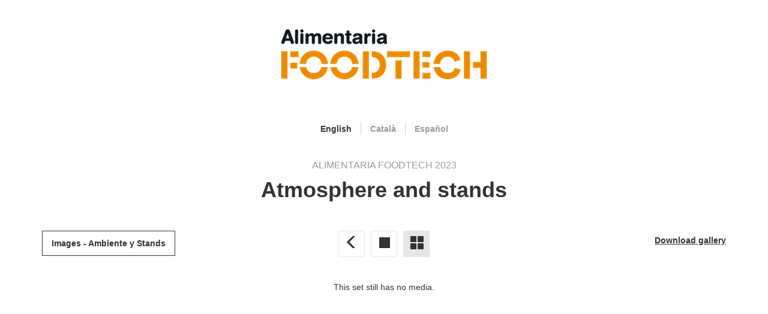

--- FILE ---
content_type: text/html; charset=utf-8
request_url: https://galeria.firabarcelona.com/en/alimentaria-foodtech/atmosphere-and-stands
body_size: 3051
content:
<!DOCTYPE html>
<html lang="en" dir="ltr">
<head>
  <link rel="profile" href="http://www.w3.org/1999/xhtml/vocab" />
  <meta name="viewport" content="width=device-width, initial-scale=1.0">
  <meta http-equiv="Content-Type" content="text/html; charset=utf-8" />
<link rel="shortlink" href="/en/node/5181" />
<meta name="Generator" content="Drupal 7 (http://drupal.org)" />
<link rel="canonical" href="/en/alimentaria-foodtech/atmosphere-and-stands" />
  <title>Atmosphere and stands | media.firabarcelona.com</title>
  <style>
@import url("https://galeria.firabarcelona.com/modules/system/system.base.css?qjks8h");
</style>
<style>
@import url("https://galeria.firabarcelona.com/sites/all/modules/fences/field.css?qjks8h");
@import url("https://galeria.firabarcelona.com/modules/node/node.css?qjks8h");
@import url("https://galeria.firabarcelona.com/sites/all/modules/views/css/views.css?qjks8h");
@import url("https://galeria.firabarcelona.com/sites/all/modules/ckeditor/css/ckeditor.css?qjks8h");
</style>
<style>
@import url("https://galeria.firabarcelona.com/sites/all/modules/ctools/css/ctools.css?qjks8h");
@import url("https://galeria.firabarcelona.com/modules/locale/locale.css?qjks8h");
</style>
<style>
@import url("https://galeria.firabarcelona.com/sites/all/themes/media/bootstrap/css/bootstrap.min.css?qjks8h");
@import url("https://galeria.firabarcelona.com/sites/all/themes/media/assets/css/font-awesome.min.css?qjks8h");
@import url("https://galeria.firabarcelona.com/sites/all/themes/media/assets/js/plugins/bxslider/jquery.bxslider.css?qjks8h");
@import url("https://galeria.firabarcelona.com/sites/all/themes/media/assets/css/style.css?qjks8h");
</style>
  <!-- HTML5 element support for IE6-8 -->
  <!--[if lt IE 9]>
    <script src="https://cdn.jsdelivr.net/html5shiv/3.7.3/html5shiv-printshiv.min.js"></script>
  <![endif]-->
  <script src="https://galeria.firabarcelona.com/sites/all/modules/jquery_update/replace/jquery/1.10/jquery.js?v=1.10.2"></script>
<script src="https://galeria.firabarcelona.com/misc/jquery-extend-3.4.0.js?v=1.10.2"></script>
<script src="https://galeria.firabarcelona.com/misc/jquery.once.js?v=1.2"></script>
<script src="https://galeria.firabarcelona.com/misc/drupal.js?qjks8h"></script>
<script src="https://galeria.firabarcelona.com/sites/all/modules/jquery_update/replace/ui/external/jquery.cookie.js?v=67fb34f6a866c40d0570"></script>
<script src="https://galeria.firabarcelona.com/sites/all/modules/jquery_update/replace/misc/jquery.form.js?v=2.69"></script>
<script src="https://galeria.firabarcelona.com/misc/ajax.js?v=7.67"></script>
<script src="https://galeria.firabarcelona.com/sites/all/modules/jquery_update/js/jquery_update.js?v=0.0.1"></script>
<script src="https://galeria.firabarcelona.com/sites/all/modules/media_platform/js/scripts.js?qjks8h"></script>
<script src="https://galeria.firabarcelona.com/sites/all/modules/views/js/base.js?qjks8h"></script>
<script src="https://galeria.firabarcelona.com/sites/all/themes/bootstrap/js/misc/_progress.js?v=7.67"></script>
<script src="https://galeria.firabarcelona.com/sites/all/modules/views/js/ajax_view.js?qjks8h"></script>
<script src="https://galeria.firabarcelona.com/sites/all/themes/media/assets/js/plugins/iframeResizer.contentWindow.min.js?qjks8h"></script>
<script src="https://galeria.firabarcelona.com/sites/all/themes/media/bootstrap/js/bootstrap.min.js?qjks8h"></script>
<script src="https://galeria.firabarcelona.com/sites/all/themes/media/assets/js/plugins/jquery.fitvids.js?qjks8h"></script>
<script src="https://galeria.firabarcelona.com/sites/all/themes/media/assets/js/plugins/bxslider/jquery.bxslider.min.js?qjks8h"></script>
<script src="https://galeria.firabarcelona.com/sites/all/themes/media/assets/js/scripts.js?qjks8h"></script>
<script src="https://galeria.firabarcelona.com/sites/all/themes/bootstrap/js/misc/ajax.js?qjks8h"></script>
<script src="https://galeria.firabarcelona.com/sites/all/themes/bootstrap/js/modules/views/js/ajax_view.js?qjks8h"></script>
<script>jQuery.extend(Drupal.settings, {"basePath":"\/","pathPrefix":"en\/","ajaxPageState":{"theme":"media","theme_token":"bzHU6YJEJ1Q-LEgP0JqPfCe5aCH9oI-Io2XC5oZ7REU","jquery_version":"1.10","js":{"sites\/all\/themes\/bootstrap\/js\/bootstrap.js":1,"sites\/all\/modules\/jquery_update\/replace\/jquery\/1.10\/jquery.js":1,"misc\/jquery-extend-3.4.0.js":1,"misc\/jquery.once.js":1,"misc\/drupal.js":1,"sites\/all\/modules\/jquery_update\/replace\/ui\/external\/jquery.cookie.js":1,"sites\/all\/modules\/jquery_update\/replace\/misc\/jquery.form.js":1,"misc\/ajax.js":1,"sites\/all\/modules\/jquery_update\/js\/jquery_update.js":1,"sites\/all\/modules\/media_platform\/js\/scripts.js":1,"sites\/all\/modules\/views\/js\/base.js":1,"sites\/all\/themes\/bootstrap\/js\/misc\/_progress.js":1,"sites\/all\/modules\/views\/js\/ajax_view.js":1,"sites\/all\/themes\/media\/assets\/js\/plugins\/iframeResizer.contentWindow.min.js":1,"sites\/all\/themes\/media\/bootstrap\/js\/bootstrap.min.js":1,"sites\/all\/themes\/media\/assets\/js\/plugins\/jquery.fitvids.js":1,"sites\/all\/themes\/media\/assets\/js\/plugins\/bxslider\/jquery.bxslider.min.js":1,"sites\/all\/themes\/media\/assets\/js\/scripts.js":1,"sites\/all\/themes\/bootstrap\/js\/misc\/ajax.js":1,"sites\/all\/themes\/bootstrap\/js\/modules\/views\/js\/ajax_view.js":1},"css":{"modules\/system\/system.base.css":1,"modules\/field\/theme\/field.css":1,"modules\/node\/node.css":1,"sites\/all\/modules\/views\/css\/views.css":1,"sites\/all\/modules\/ckeditor\/css\/ckeditor.css":1,"sites\/all\/modules\/ctools\/css\/ctools.css":1,"modules\/locale\/locale.css":1,"sites\/all\/themes\/media\/bootstrap\/css\/bootstrap.min.css":1,"sites\/all\/themes\/media\/assets\/css\/font-awesome.min.css":1,"sites\/all\/themes\/media\/assets\/js\/plugins\/bxslider\/jquery.bxslider.css":1,"sites\/all\/themes\/media\/assets\/css\/style.css":1}},"views":{"ajax_path":"\/en\/views\/ajax","ajaxViews":{"views_dom_id:d53f769e9ccea4167adee499f1668f9b":{"view_name":"set_file_list","view_display_id":"block_1","view_args":"5196","view_path":"node\/5181","view_base_path":null,"view_dom_id":"d53f769e9ccea4167adee499f1668f9b","pager_element":0}}},"urlIsAjaxTrusted":{"\/en\/views\/ajax":true},"ogContext":{"groupType":"node","gid":"481"},"bootstrap":{"anchorsFix":"0","anchorsSmoothScrolling":"0","formHasError":1,"popoverEnabled":1,"popoverOptions":{"animation":1,"html":0,"placement":"right","selector":"","trigger":"click","triggerAutoclose":1,"title":"","content":"","delay":0,"container":"body"},"tooltipEnabled":1,"tooltipOptions":{"animation":1,"html":0,"placement":"auto left","selector":"","trigger":"hover focus","delay":0,"container":"body"}}});</script>
  <script type="text/javascript" src="//platform-api.sharethis.com/js/sharethis.js#property=590b09d558c85e0015f063bd&product=inline-share-buttons"></script>
</head>
<body class="html not-front not-logged-in no-sidebars page-node page-node- page-node-5181 node-type-folder og-context og-context-node og-context-node-481 i18n-en">
  <div id="skip-link">
    <a href="#main-content" class="element-invisible element-focusable">Skip to main content</a>
  </div>
    <script>
      (function(i, s, o, g, r, a, m) {
        i['GoogleAnalyticsObject'] = r;
        i[r] = i[r] || function() {
          (i[r].q = i[r].q || []).push(arguments)
        }, i[r].l = 1 * new Date();
        a = s.createElement(o),
                m = s.getElementsByTagName(o)[0];
        a.async = 1;
        a.src = g;
        m.parentNode.insertBefore(a, m)
      })(window, document, 'script', 'https://www.google-analytics.com/analytics.js', 'ga');
      ga('create', '00000', 'auto', {allowLinker:true});
      ga('send', 'pageview');
    </script>
<div class="main-container container">
    <header role="banner" id="page-header">
    
      <div class="region region-header">
    <section id="block-media-platform-logo-superior" class="block block-media-platform clearfix">

      
  <a href="/en/alimentaria-foodtech" class="media-top--logo"><img src="http://s3-eu-west-1.amazonaws.com/devbridalweek.cwsfirabarcelona.com/logo-alimentaria-foodtech-big.png" /></a>
</section>
<section id="block-locale-language" class="block block-locale clearfix">

      
  <ul class="language-switcher-locale-url"><li class="en first active"><a href="/en/alimentaria-foodtech/atmosphere-and-stands" class="language-link active" xml:lang="en" title="Atmosphere and stands">English</a></li>
<li class="ca"><a href="/ca/foodtech-barcelona/ambient-i-stands" class="language-link" xml:lang="ca" title="Ambient i stands">Català</a></li>
<li class="es last"><a href="/es/foodtech-barcelona/ambiente-y-stands" class="language-link" xml:lang="es" title="Ambiente y stands">Español</a></li>
</ul>
</section>
  </div>
  </header> <!-- /#page-header -->
  
  <div class="row">

    
    <section class="col-sm-12">
                  <a id="main-content"></a>
      <p class="page-title-prefix">Alimentaria FoodTech 2023</p>              <h1 class="page-header">Atmosphere and stands</h1>
                                                                <div class="region region-content">
    <section id="block-system-main" class="block block-system clearfix">

      
  <article id="node-5181" class="node node-folder clearfix">
    <div class="row menu-galeries"><div class="col-xs-12 col-md-4"><ul class="nav nav-pills"><li class="set active"><a href="/en/folder/list/nojs/5196/0" class="use-ajax" title="Images - Ambiente y Stands" onclick="ga(&quot;send&quot;, &quot;event&quot;, &quot;Navegacio galeria&quot;, &quot;Atmosphere and stands&quot;, &quot;Images - Ambiente y Stands&quot;)">Images - Ambiente y Stands</a></li></ul></div><div class="col-xs-6 col-md-4 gallery-style"><ul class="nav nav-pills"><li><a href="#" title="Back" onclick="window.history.go(-1)"><span class="glyphicon glyphicon-menu-left" aria-hidden="true"></span></a></li><li><a href="/en/folder/galeria/nojs/5196/0" class="use-ajax" title="Gallery" onclick="ga(&quot;send&quot;, &quot;event&quot;, &quot;Navegacio galeria&quot;, &quot;Ambiente y stands&quot;, &quot;Visualitzacio galeria&quot;)"><span class="glyphicon glyphicon-stop" aria-hidden="true"></span></a></li><li class="active"><a href="/en/folder/list/nojs/5196" class="use-ajax" title="List" onclick="ga(&quot;send&quot;, &quot;event&quot;, &quot;Navegacio galeria&quot;, &quot;Ambiente y stands&quot;, &quot;Visualitzacio llistat&quot;)"><span class="glyphicon glyphicon-th-large" aria-hidden="true"></span></a></li></ul></div><div class="col-xs-6 col-md-4 download-gallery"><a href="/en/folder/download/5196" id="download-gallery" class="btn btn-info" title="Download gallery" onclick="ga(&quot;send&quot;, &quot;event&quot;, &quot;Navegacio galeria&quot;, &quot;Ambiente y stands&quot;, &quot;Descarregar Images - Ambiente y Stands&quot;)">Download gallery</a></div></div><div class="row"><div class="col-md-12"><div class="project_images"><div class="view view-set-file-list view-id-set_file_list view-display-id-block_1 view-dom-id-d53f769e9ccea4167adee499f1668f9b">
        
  
  
      <div class="view-empty">
      <p>This set still has no media.</p>
    </div>
  
  
  
  
  
  
</div></div>  </article>

</section>
  </div>
    </section>

    
  </div>
</div>

  <footer class="footer container">
      <div class="region region-footer">
    <section id="block-media-platform-share-this" class="block block-media-platform clearfix">

      
  <div class="sharethis-inline-share-buttons"></div>
</section>
  </div>
  </footer>
  <script src="https://galeria.firabarcelona.com/sites/all/themes/bootstrap/js/bootstrap.js?qjks8h"></script>
  <!-- testing repo -->
</body>
</html>


--- FILE ---
content_type: application/javascript
request_url: https://galeria.firabarcelona.com/sites/all/themes/media/assets/js/scripts.js?qjks8h
body_size: 1165
content:
(function ($) {

  // Flexbox support detection
  var d = document.documentElement.style;
  if (('flexWrap' in d) || ('WebkitFlexWrap' in d) || ('msFlexWrap' in d)) {
    $('html').addClass('flexbox');
  }

  // Check if loaded in an iFrame
  if (parent.frames.length > 0) {
    $('html').addClass('in-iframe');
  }

  // Afegir bxslider en el context
  Drupal.behaviors.bxsliderController = {
    attach: function (context, settings) {
      if ($('ul.bxslider').length) {
        
        var slider;
        var startSlide = $('.bxslider').data('current') > 0 ? parseInt($('.bxslider > li[data-paragraph="' + $('.bxslider').data('current') + '"]').data('position')) : 0;
        
        var initSliderPagination = function() {

          $('body').on('keydown keypress', function(e) {

            if (e.keyCode == 37) {
              slider.goToPrevSlide();
            } else if(e.keyCode == 39) {
              slider.goToNextSlide();
            }
          
          });          

          $('body').on('click', '.bx-controls-direction .bx-next', function(e) {
            e.preventDefault();
            slider.goToNextSlide();
          });

          $('body').on('click', '.bx-controls-direction .bx-prev', function(e) {
            e.preventDefault();
            slider.goToPrevSlide();
          });

        };


        if ($('ul.bxslider video').length) {

          slider = $('.bxslider', context).bxSlider({
            startSlide: startSlide,
            video: true,
            controls: false,
            adaptiveHeight: true,
            preloadImages: 'visible',
            mode: 'fade',
            pagerCustom: '#bx-pager',
            onSlideAfter: function ($slideElement, oldIndex, newIndex) {
              oldSlide = $('.bxslider > li:nth-child(' + (oldIndex + 1) + ')');
              oldSlideVideo = oldSlide.find('video');
              if (oldSlideVideo.length)
                oldSlideVideo.get(0).pause();
              $slideElement.find('video').get(0).play();
            },
            onSliderLoad: function(currentIndex) {
              initSliderPagination();
              var $currentSlide = $('.bxslider > li').eq(currentIndex);
              $currentSlide.find('video').get(0).play();
            }            
          });

        } else {

          slider = $('.bxslider', context).bxSlider({
            startSlide: startSlide,
            video: true,
            controls: false,
            adaptiveHeight: true,
            preloadImages: 'visible',
            mode: 'fade',
            pagerType: 'short',
            onSliderLoad: function() {
              initSliderPagination();
            }             
          });

        }

        $('.video-list', context).fitVids({customSelector: 'video'});
    
      }
    }
  };

  // Afegir download als thumb d'un àlbum
  Drupal.behaviors.thumbsDownload = {
    attach: function (context, settings) {
      $('.view-fotoset-file-list .view-content li img').each(function () {
        $(this).parent().attr('download', 'imatge');
      });
    }
  };

  // Afegir analytics als controls del bxslider
  Drupal.behaviors.analyticsSlider = {
    attach: function (context, settings) {
      $('.bx-controls-direction a').each(function () {
        $(this).attr('onclick', 'ga("send", "event", "Navegacio galeria", "title", "' + $(this).html() + '")');
      });
    }
  };

  // Controlar la ssessio pels utms
  Drupal.behaviors.tag2folderController = {
    attach: function (context, settings) {
      $('.caption-tags a').click(function () {
        sessionStorage.galeria_backfolder = $(this).data('folder');
      });
      $('.page-title-prefix a').click(function () {
        sessionStorage.removeItem('galeria_backfolder');
      });
      if ($('.view-tagged-items').length && sessionStorage.getItem('galeria_backfolder')) {
        console.log('galeria_backfolder: ' + sessionStorage.getItem('galeria_backfolder'));
        $('.page-title-prefix a').attr('href', '/' + $('html').attr('lang') + '/node/' + sessionStorage.getItem('galeria_backfolder'));
      } else {
        console.log('galeria_backfolder: #');
        $('.page-title-prefix a').attr('href', '#').css('display', 'none');
      }
    }
  };

})(jQuery);